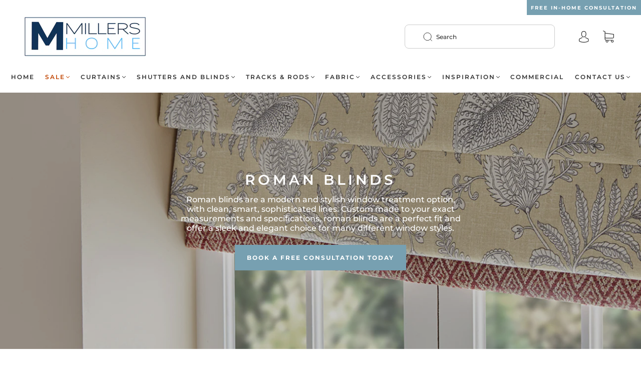

--- FILE ---
content_type: text/css
request_url: https://millers.co.nz/cdn/shop/t/6/assets/custom.css?v=133893764402786800961753072687
body_size: -186
content:
.hide{display:none}.spacer{min-height:50px;display:block;position:relative}.shopify-policy__container{max-width:980px}.main-navigation-wrapper,.main-footer-wrapper{max-width:1400px!important}.header .header-search-form-wrapper{display:flex;justify-content:flex-end}.header .header-search-form{border:1px solid #ccc;border-radius:8px;width:300px}.header .header-search-form .header-search-input-wrapper{align-items:center;justify-content:flex-start!important;min-height:46px}.header .header-search-form .header-search-input-wrapper>label{left:18px}.header .header-tools{flex:1 1 auto}.main-navigation-wrapper{padding-left:0;padding-right:0}.main-navigation-wrapper .navigation-list{justify-content:space-between}.main-navigation-wrapper .navigation-list a{font-size:12px;margin:0;background:none}.main-navigation-wrapper .scroll-right,.main-navigation-wrapper .scroll-left{display:none}.main-navigation-wrapper .navigation-dropdown-simple{min-width:200px}li.consult-button-mobile{text-align:center;margin-top:20px}.header-cta-button-container{position:absolute!important;top:0;right:0}.header-cta-button{max-width:200px;min-width:200px}.header-cta-button.consult-button{max-width:250px;margin-left:8px}.header-cta-button .button.hover-animation{padding:5px 8px;min-height:20px}.header-cta-button .button.hover-animation span.button-text{font-size:.8em}.image-with-text--button{margin:1em 0}@media (max-width:1100px){.header-cta-button .button.hover-animation span.button-text{font-size:.8em}}@media (max-width:916px){.header-cta-button .button.hover-animation span.button-text{font-size:.68em}.header-cta-button{margin-bottom:5px}}@media (max-width:720px){li.header-cta-button{visibility:hidden}.header .header-search-form-wrapper{display:none}}#shopify-section-template--16226469347515__index-featured-collection article img{height:initial!important}.main-navigation ul.navigation-list>li:nth-child(2)>a{color:#c14400!important}
/*# sourceMappingURL=/cdn/shop/t/6/assets/custom.css.map?v=133893764402786800961753072687 */


--- FILE ---
content_type: text/css
request_url: https://millers.co.nz/cdn/shop/t/6/assets/section-image-with-text-overlay.min.css?v=61878248348163175641690505438
body_size: 100
content:
.main-navigation{z-index:1}.footer-tapbar{z-index:2}.header-search-results-wrapper{z-index:3}.header-search-input-wrapper{z-index:4}.product-info{z-index:5}.main-header{z-index:6}.main-navigation-wrapper{z-index:7}.header-wrapper{z-index:8}.product-message{z-index:9}.product-images-lightbox{z-index:10}.screen-reader{position:absolute!important;width:1px;height:1px;overflow:hidden;white-space:nowrap;clip:rect(1px,1px,1px,1px)}.grid{font-size:0}.grid-item,[class*=grid-item]{font-size:var(--body-size);display:inline-block;padding-left:12px;padding-right:12px;vertical-align:top}@media (max-width:720px){.grid-item,[class*=grid-item]{font-size:var(--body-size-mobile)}}.grid-item-100{display:block;width:100%}.grid-item-83{width:83.333%}.grid-item-75{width:75%}.grid-item-70{width:70%}.grid-item-66{width:66.666%}.grid-item-60{width:60%}.grid-item-58{width:58.333%}.grid-item-55{width:55%}.grid-item-50{width:50%}.grid-item-45{width:45%}.grid-item-41{width:41.666%}.grid-item-40{width:40%}.grid-item-35{width:35%}.grid-item-33{width:33.333%}.grid-item-30{width:30%}.grid-item-27{width:26.666%}.grid-item-25{width:25%}.grid-item-20{width:20%}.grid-item-16{width:16.666%}.grid-item-15{width:15%}.grid-item-12{width:12%}.grid-item-10{width:10%}.grid-item-5{width:5%}.image-with-text-overlay__wrapper{overflow:hidden}.image-with-text-overlay__wrapper .image-with-text-overlay__content{display:flex;min-height:300px}@media screen and (min-width:769px){.image-with-text-overlay__wrapper .size-small .image-with-text-overlay__content{min-height:30vw}.image-with-text-overlay__wrapper .size-medium .image-with-text-overlay__content{min-height:40vw}.image-with-text-overlay__wrapper .size-large .image-with-text-overlay__content{min-height:50vw!important}}.image-with-text-overlay__wrapper .image-with-text-overlay__image{display:flex;position:absolute;left:0;right:0;min-height:300px;height:100%}.image-with-text-overlay__wrapper .image-with-text-overlay__image .img,.image-with-text-overlay__wrapper .image-with-text-overlay__image>div{min-height:300px;height:100%;width:100%}.image-with-text-overlay__wrapper .image-with-text-overlay__image:before{position:absolute;content:"";top:0;bottom:0;left:0;right:0}.image-with-text-overlay__wrapper .size-original .image-cover{max-width:none!important;max-height:none!important;height:auto!important;object-fit:cover!important}.image-with-text-overlay__wrapper .size-original .image-with-text-overlay__content{min-height:auto}.image-with-text-overlay__wrapper .size-original .image-with-text-overlay__image{height:auto;position:relative;display:block;width:100%}.image-with-text-overlay__wrapper .size-original .image-with-text-overlay__text{position:absolute;height:100%}@media screen and (max-width:768px){.image-with-text-overlay__wrapper .size-original .image-with-text-overlay__image,.image-with-text-overlay__wrapper .size-original .image-with-text-overlay__image .img,.image-with-text-overlay__wrapper .size-original .image-with-text-overlay__image>div{min-height:auto}}.image-with-text-overlay__wrapper .svg-placeholder{display:block;background:#696969;height:100%;width:100%}.image-with-text-overlay__wrapper .svg-placeholder svg{display:block;height:100%;margin-left:auto;margin-right:auto}@media screen and (max-width:768px){.image-with-text-overlay__wrapper .svg-placeholder svg{height:100%}}.image-with-text-overlay__wrapper .image-with-text-overlay__text{display:flex;justify-content:center;align-items:center;width:50%;background:0 0;z-index:1}@media screen and (max-width:768px){.image-with-text-overlay__wrapper .image-with-text-overlay__text{width:100%}}.image-with-text-overlay__wrapper .image-with-text-overlay__text-inner{padding:24px 40px}@media screen and (max-width:768px){.image-with-text-overlay__wrapper .image-with-text-overlay__text-inner{padding:24px}}.image-with-text-overlay__wrapper .image-with-text-overlay__title{font-size:38px;margin:0}.image-with-text-overlay__wrapper .image-with-text-overlay__subtext{font-size:18px;padding-top:0}.image-with-text-overlay__wrapper .image-with-text-overlay__subtext p{margin-top:calc(16px - 4px);margin-bottom:0}.image-with-text-overlay__wrapper .image-with-text-overlay__btn{color:var(--button-color);background-color:var(--button-background);margin-top:24px}.image-with-text-overlay__wrapper--textPosition-center .image-with-text-overlay__content{justify-content:center}.image-with-text-overlay__wrapper--textPosition-left .image-with-text-overlay__content{justify-content:flex-start}.image-with-text-overlay__wrapper--textPosition-right .image-with-text-overlay__content{justify-content:flex-end}.image-with-text-overlay__wrapper--textAlignment-center{text-align:center}.image-with-text-overlay__wrapper--textAlignment-left{text-align:left}.image-with-text-overlay__wrapper--textAlignment-right{text-align:right}